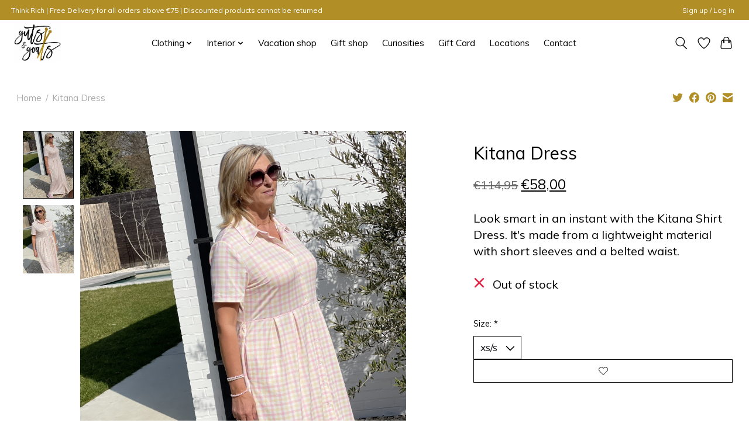

--- FILE ---
content_type: text/css; charset=UTF-8
request_url: https://cdn.webshopapp.com/shops/317999/themes/177054/assets/custom.css?20251107154354
body_size: 2431
content:
/* 20251107154352 - v2 */
.gui,
.gui-block-linklist li a {
  color: #666666;
}

.gui-page-title,
.gui a.gui-bold,
.gui-block-subtitle,
.gui-table thead tr th,
.gui ul.gui-products li .gui-products-title a,
.gui-form label,
.gui-block-title.gui-dark strong,
.gui-block-title.gui-dark strong a,
.gui-content-subtitle {
  color: #000000;
}

.gui-block-inner strong {
  color: #848484;
}

.gui a {
  color: #0a8de9;
}

.gui-input.gui-focus,
.gui-text.gui-focus,
.gui-select.gui-focus {
  border-color: #0a8de9;
  box-shadow: 0 0 2px #0a8de9;
}

.gui-select.gui-focus .gui-handle {
  border-color: #0a8de9;
}

.gui-block,
.gui-block-title,
.gui-buttons.gui-border,
.gui-block-inner,
.gui-image {
  border-color: #8d8d8d;
}

.gui-block-title {
  color: #333333;
  background-color: #ffffff;
}

.gui-content-title {
  color: #333333;
}

.gui-form .gui-field .gui-description span {
  color: #666666;
}

.gui-block-inner {
  background-color: #f4f4f4;
}

.gui-block-option {
  border-color: #ededed;
  background-color: #f9f9f9;
}

.gui-block-option-block {
  border-color: #ededed;
}

.gui-block-title strong {
  color: #333333;
}

.gui-line,
.gui-cart-sum .gui-line {
  background-color: #cbcbcb;
}

.gui ul.gui-products li {
  border-color: #dcdcdc;
}

.gui-block-subcontent,
.gui-content-subtitle {
  border-color: #dcdcdc;
}

.gui-faq,
.gui-login,
.gui-password,
.gui-register,
.gui-review,
.gui-sitemap,
.gui-block-linklist li,
.gui-table {
  border-color: #dcdcdc;
}

.gui-block-content .gui-table {
  border-color: #ededed;
}

.gui-table thead tr th {
  border-color: #cbcbcb;
  background-color: #f9f9f9;
}

.gui-table tbody tr td {
  border-color: #ededed;
}

.gui a.gui-button-large,
.gui a.gui-button-small {
  border-color: #8d8d8d;
  color: #000000;
  background-color: #ffffff;
}

.gui a.gui-button-large.gui-button-action,
.gui a.gui-button-small.gui-button-action {
  border-color: #8d8d8d;
  color: #000000;
  background-color: #ffffff;
}

.gui a.gui-button-large:active,
.gui a.gui-button-small:active {
  background-color: #cccccc;
  border-color: #707070;
}

.gui a.gui-button-large.gui-button-action:active,
.gui a.gui-button-small.gui-button-action:active {
  background-color: #cccccc;
  border-color: #707070;
}

.gui-input,
.gui-text,
.gui-select,
.gui-number {
  border-color: #8d8d8d;
  background-color: #ffffff;
}

.gui-select .gui-handle,
.gui-number .gui-handle {
  border-color: #8d8d8d;
}

.gui-number .gui-handle a {
  background-color: #ffffff;
}

.gui-input input,
.gui-number input,
.gui-text textarea,
.gui-select .gui-value {
  color: #000000;
}

.gui-progressbar {
  background-color: #76c61b;
}

/* custom */
.text-component>*:last-child {
  margin-bottom: 0;
  font-size: 16px;
}

.gui-col2-right-col2 {
	display: none;
}

.gui-blog-article header ul li {
	display: none;
}

.js-toggle-search {
	cursor: pointer; 
}

h1 {
  font-size: 30px;
}

table h2 {
	left: auto;
  transform: translateX(0);
  -webkit-transform: translateX(0);
  -ms-transform: translateX(0);
}

.gui-page-title,
.text-page__intro h1,
.collection-page__intro h1,
h2 {
  display: inline-block;
  position: relative;
  left: 50%;
  transform: translateX(-50%);
  -webkit-transform: translateX(-50%);
  -ms-transform: translateX(-50%);
}

.gui-page-title:after,
.text-page__intro h1:after,
.collection-page__intro h1:after,
h2:after {
  display: block;
  position: absolute;
  content: '';
  width: 100%;
  height: 18px;
  bottom: -4px;
  right: -20px;
  background-color: #dfbd00;
  opacity: .4;
  z-index: -9;
}

.pagination .pagination__item--selected {
	background-color: #b18f26 !important;
}

.pagination .pagination__item:hover {
  color: #fff !important;
	background-color: #b18f26 !important;
}

.products__carousel {
	margin-top: 45px !important;
  margin-bottom: -20px !important;
}

.hero-slideshow__wrapper .hero-slideshow__tite {
  margin-bottom: 10px !important;
  margin-top: 10px !important;
  font-size: 30px !important;
}

.margin-bottom-md {
  margin-bottom: 80px !important;
  margin-top: 20px !important;
  font-size: 20px !important;
}

.text-base {
  font-size: 24px !important;
}

.padding-y-lg .margin-bottom-md {
  margin-bottom: 30px !important;
  margin-top: 20px !important;
  font-size: 30px !important;
}

.margin-bottom-md {
  margin-bottom: 30px !important;
  margin-top: 20px !important;
  font-size: 20px !important;
}

.product-card__title {
  font-size: 20px !important;
}

.text-center .text-component>*:last-child {
  margin-bottom: 0;
  font-size: 30px;
}

.price-tax{
	display:none !important;
}

.margin-top-sm {
  display: none;
}

.text-component>*:last-child {
  margin-bottom: 0;
  font-size: 20px;
}

.padding-left-sm {
  padding-left: 0px !important;
}

.text-sm li {
  font-size: 15px;
  color: darkgrey !important;
}

.filter-categories__item {
  font-size: 15px;
  color: black !important;
}

.sidebar__panel .accordion__item:nth-child(2) {
  display: none !important;
}

.gui-col2-right .gui-col2-right-col1 {
  float: center !important;
  width: 100% !important;
}

.gui-blog-article h1 {
  text-align: center;
  margin-bottom: 35px;
}

.gui-blog-article:last-child {
	margin-bottom: 0 !important;
  border-bottom: none !important;
}

.gui-blog-article-image header {
  text-align: center;
}

.gui-blog-article-image header a {
  display: inline-block;
}

.gui-blog-article-image header a img {
  display: block;
  width: 100%;
  max-width: 500px;
  height: auto;
  padding: 0;
  margin: 0;
}

.gui-blog-article-content {
  position: relative;
  width: 100%;
  max-width: 500px;
  padding: 50px 25px 25px 25px;
  text-align: center;
  left: 50%;
  transform: translateX(-50%);
  -webkit-transform: translateX(-50%);
  -ms-transform: translateX(-50%);
}

@media only screen and (max-width: 1023px) {
	.gui-blog-article-content {
    padding: 25px;
	}
  .gui-blog-article-more {
    margin-top: 25px !important;
	}
}

.event-images {
	text-align: center;
  margin-top: -50px;
}

.event-images img {
	margin: 12px 15px;
}

@media only screen and (max-width: 500px) {
	.event-images img {
		width: 100%;
    height: auto;
    margin: 15px 0;
	}
}

.gui-blog-article:not(:last-child) {
 	padding-bottom: 55px !important; 
}

.gui-blog-article-more {
	text-align: center;
  margin-top: 50px;
}

.gui-blog-article-more a {
  position: relative;
  background-color: #b18f26;
  color: #fff !important;
  font-size: 1em;
  text-align: center;
  text-decoration: none;
  line-height: 1.2;
  padding: 18px 40px;
  transition: all 0.2s ease;
}

.gui-blog-article-more a:hover,
.btn--primary:hover {
	background-color: #c19f40 !important;
}

.banner-card__content .btn--primary {
  background-color: #b18f26;
}

.img-location {
  -o-object-fit: cover;
  object-fit: cover;
}

.hero.padding-y-xxxl.bg-contrast-lower {
  margin-top: 50px;
}

@media only screen and (max-width: 600px) {
  .hero.padding-y-xxxl.bg-contrast-lower {
    padding-top: 65px !important;
    padding-bottom: 65px !important;
  }
  .footer-logo.margin-bottom-md {
  	width: 200px !important;
  }
}

@media only screen and (max-width: 511px) {
  .grid.gap-md {
    text-align: center !important;
  }
  .main-footer__social-list {
  	justify-content: center !important;
    -webkit-justify-content: center !important;
		-ms-flex-pack: center !important;
  }
}

.apopup-id-3020 .apopup-content-left,
.apopup-id-3024 .apopup-content-left {
	background-size: contain !important;
}

@media (max-width: 568px) {
	.apopup-id-3020 .apopup-content-left,
  .apopup-id-3024 .apopup-content-left {
    min-height: 250px !important;
  }
}

.apopup-button-subscribe {
	text-decoration: none !important;
  transition: all .2s ease;
}

.apopup-button-subscribe:hover {
	opacity: .8 !important;
}

.powered-by a,
.powered-by p {
	display: none !important;
}

.powered-by:after {
  display: inline-block !important;
  position: relative !important;
	content: '© Copyright 2024 Guts and Goats - Made by Fienix';
  color: #000;
  font-size: 13px;
}

.sold_out_ribbon-wrapper {
  width: 85px;
  height: 88px;
  overflow: hidden;
  position: absolute;
  top: -3px;
  left: -3px;
}

.sold_out_ribbon {
  font: bold 10px sans-serif;
  text-align: center;
  -webkit-transform: rotate(-45deg);
  -moz-transform:    rotate(-45deg);
  -ms-transform:     rotate(-45deg);
  -o-transform:      rotate(-45deg);
  position: relative;
  padding: 7px 0;
  top: 15px;
  left: -30px;
  width: 120px;
  background-color: #B18F26;
  color: #fff;
}

.gui-blog-social {
	display: none !important;
}

.wrap-location {
	position: relative;
  width: 100%;
  height: auto;
  margin-top: 25px !important;
}

.wrap-location:last-child {
  margin-top: 0 !important;
}

.wrap-location img {
	position: relative;
  width: 100%;
  height: auto;
}

.wrap-maps {
	position: relative;
  width: 100%;
  height: auto;
  display: -webkit-box; 
  display: -moz-box;
  display: -ms-flexbox;
  display: -webkit-flex; 
  display: flex;
  margin-top: 50px;
}

.wrap-location:last-child .wrap-maps {
  -webkit-flex-direction: row-reverse;
  -moz-flex-direction: row-reverse;
  -ms-flex-direction: row-reverse;
  -o-flex-direction: row-reverse;
  flex-direction: row-reverse;
  margin-top: 0;
  margin-bottom: 50px;
}

.wrap-maps__left {
	position: relative;
  width: 50%;
  height: auto;
  display: -webkit-box; 
  display: -moz-box;
  display: -ms-flexbox;
  display: -webkit-flex; 
  display: flex;
  -webkit-flex-direction: column;
  -moz-flex-direction: column;
  -ms-flex-direction: column;
  -o-flex-direction: column;
  flex-direction: column;
  -webkit-justify-content: center;
  -ms-flex-pack: center;
  justify-content: center;
  padding-right: 50px;
}

.wrap-location:last-child .wrap-maps .wrap-maps__left {
  padding-right: 0;
  padding-left: 50px;
}

.maps-title {
  position: relative;
	font-weight: bold;
}

.maps-subtitle {
	position: relative;
  font-style: italic;
  padding-left: 10px !important;
  margin-bottom: 15px !important;
}

.maps-subtitle:before {
  display: inline-block;
	position: relative;
  content: '';
  width: 15px;
  height: 2px;
  background-color: #B18F26;
  bottom: 4px;
  margin-right: 5px;
}

.maps-address {
	position: relative;
  font-size: 18px;
  padding-left: 35px !important;
  margin-bottom: 15px !important;
}

.maps-address:before {
  display: inline-block;
	position: absolute;
  top: 50%;
  transform: translateY(-50%);
  -webkit-transform: translateY(-50%);
  -ms-transform: translateY(-50%);
  left: 0;
  content: '';
  background: url('https://cdn.webshopapp.com/shops/317999/files/370681806/location.svg');
  width: 25px;
  height: 25px;
  margin-right: 5px;
  background-size: contain;
  background-repeat: no-repeat;
  margin-right: 5px;
}

.maps-tel {
	position: relative;
  font-size: 18px;
  padding-left: 35px !important;
  margin-bottom: 15px !important;
}

.maps-tel:before {
  display: inline-block;
	position: absolute;
  top: 50%;
  transform: translateY(-50%);
  -webkit-transform: translateY(-50%);
  -ms-transform: translateY(-50%);
  left: 0;
  content: '';
  background: url('https://cdn.webshopapp.com/shops/317999/files/370681808/phone.svg');
  width: 25px;
  height: 25px;
  margin-right: 5px;
  background-size: contain;
  background-repeat: no-repeat;
  margin-right: 5px;
}

.maps-tel a {
	position: relative;
  color: #000;
  text-decoration: none;
  transition: all .2s ease;
}

.maps-tel a:hover {
	color: #B18F26;
}

.maps-hours {
	position: relative;
  font-size: 18px;
  padding-left: 35px !important;
  margin-bottom: 0 !important;
}

.maps-hours:before {
  display: inline-block;
	position: absolute;
  top: 50%;
  transform: translateY(-50%);
  -webkit-transform: translateY(-50%);
  -ms-transform: translateY(-50%);
  left: 0;
  content: '';
  background: url('https://cdn.webshopapp.com/shops/317999/files/370681804/hour.svg');
  width: 25px;
  height: 25px;
  margin-right: 5px;
  background-size: contain;
  background-repeat: no-repeat;
  margin-right: 5px;
}

.wrap-maps__right {
	position: relative;
  width: 50%;
  height: auto;
}

.wrap-divider {
	position: relative;
  width: 100%;
  height: auto;
  margin: 100px 0;
}

.wrap-divider:before {
	position: absolute;
  top: 50%;
  left: 0;
  content: '';
  width: 100%;
  height: 1px;
  background-color: #000;
  z-index: -9;
}

.wrap-divider img {
  display: block;
	position: relative;
  width: 180px;
  height: auto;
  background-color: #fff;
  padding: 0 20px;
}


--- FILE ---
content_type: text/javascript;charset=utf-8
request_url: https://www.gutsandgoats.com/services/stats/pageview.js?product=133029104&hash=85bf
body_size: -436
content:
// SEOshop 21-01-2026 11:04:11